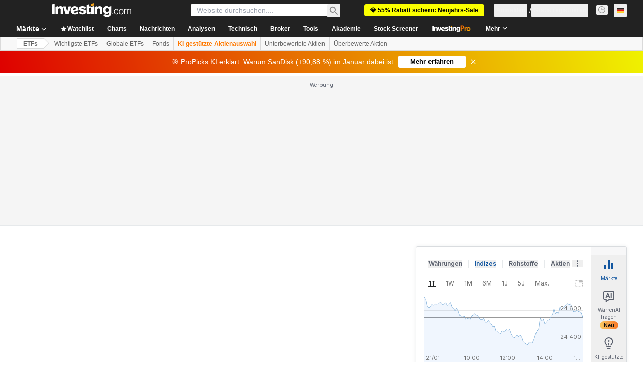

--- FILE ---
content_type: application/javascript
request_url: https://promos.investing.com/eu-a4flkt7l2b/z9gd/9a63d23b-49c1-4335-b698-e7f3ab10af6c/de.investing.com/jsonp/z?cb=1769049473610&callback=__dgos8cvhkha3jo
body_size: 515
content:
__dgos8cvhkha3jo({"ts":1769049473733.0,"geo":{"continent_code":"NA","latitude":39.9625,"continent_name":"North America","region_name":"Ohio","metro_code":535,"country_code":"US","region_code":"OH","time_zone":"America/New_York","longitude":-83.0061,"country_name":"United States","zipcode":"43215","ip":"3.144.192.253","city":"Columbus"},"rand":911532,"da":"bg*br*al|Apple%bt*bm*bs*cb*bu*dl$0^j~m|131.0.0.0%v~d~f~primarySoftwareType|Robot%s~r~dg*e~b~dq*z|Blink%cn*ds*ba*ch*cc*n|Chrome%t~bl*ac~aa~g~y|macOS%ce*ah~bq*bd~dd*cq$0^cl*df*bp*ad|Desktop%bh*c~dc*dn*bi*ae~ci*cx*p~bk*de*bc*i~h|10.15.7%cd*w~cu*ck*l~u~partialIdentification*af~bz*db*ab*q~a*cp$0^dh*k|Apple%cr*ag|-","success":true});

--- FILE ---
content_type: application/javascript
request_url: https://cdn.investing.com/x/26a8908/_next/static/chunks/6915.25df83e5c235e1e9.js
body_size: 4455
content:
(self.webpackChunk_N_E=self.webpackChunk_N_E||[]).push([[6915],{6915:(e,l,t)=>{"use strict";t.r(l),t.d(l,{default:()=>q});var n=t(37876),s=t(14232),r=t(65824),a=t(60332),i=t(24777),o=t(86886),d=t(72401),c=t(76355),m=t(43561),f=t(58695),u=t(56829),x=t(48030),p=t(15039),h=t.n(p),b=t(16542),v=function(e){return e.etfsPerformanceTitle="_etfs_performance_title",e.etfsPerformanceName="_etfs_performance_name",e.timePeriodYtd="_time_period_ytd",e.timePeriod3M="_time_period_3m",e.timePeriod1Y="_time_period_1y",e.timePeriod3Y="_time_period_3y",e.timePeriod5Y="_time_period_5y",e.timePeriod10Y="_time_period_10y",e.etfsPerformanceGrowth="_etfs_performance_growth",e.etfsPerformanceFundReturn="_etfs_performance_fund_return",e.etfsPerformanceCategoryRank="_etfs_performance_category_rank",e.etfsPerformancePercentileRank="_etfs_performance_percentile_rank",e}({});let _=e=>{let{title:l}=e,{t}=(0,b.A)();return(0,n.jsx)("div",{className:"flex w-full flex-col items-start gap-3.5 self-stretch",children:(0,n.jsx)("div",{className:"flex items-start gap-1.5",children:(0,n.jsx)("h3",{className:"font-sans-v2 text-xl font-bold leading-[24px] text-[#232526] sm:text-[24px]",children:t(l)})})})};var N=t(54374),g=t(44423),j=t(39719),y=t.n(j);let w=()=>{let{t:e}=(0,b.A)(),l="text-v2-black font-semibold text-xs leading-4 tracking-[0.2px] text-right rtl:text-right w-[15%]";return(0,n.jsx)("thead",{className:"relative border-collapse",children:(0,n.jsxs)("tr",{className:h()("relative h-[41px] after:absolute after:bottom-0 after:left-0 after:right-0 after:h-px after:bg-[#ECEDEF] hover:bg-secondary",y().performance),children:[(0,n.jsx)(g.M_,{className:"sticky left-0 min-w-[162px] bg-white pl-1.5 pr-4 text-left font-semibold text-v2-black md:bg-inherit",label:e(v.etfsPerformanceName),wrapperClassName:"!block md:!inline-flex"}),(0,n.jsx)(g.M_,{className:"".concat(l," min-w-[106px] whitespace-nowrap px-4"),label:e(v.timePeriodYtd),wrapperClassName:"!block md:!inline-flex"}),(0,n.jsx)(g.M_,{className:"".concat(l," min-w-[106px] whitespace-nowrap px-4"),label:e(v.timePeriod3M),wrapperClassName:"!block md:!inline-flex"}),(0,n.jsx)(g.M_,{className:"".concat(l," min-w-[123px] whitespace-nowrap px-4"),label:e(v.timePeriod1Y),wrapperClassName:"!block md:!inline-flex"}),(0,n.jsx)(g.M_,{className:"".concat(l," min-w-[122px] whitespace-nowrap px-4"),label:e(v.timePeriod3Y),wrapperClassName:"!block md:!inline-flex"}),(0,n.jsx)(g.M_,{className:"".concat(l," min-w-[137px] whitespace-nowrap px-4"),label:e(v.timePeriod5Y),wrapperClassName:"!block md:!inline-flex"}),(0,n.jsx)(g.M_,{className:"".concat(l," min-w-[137px] whitespace-nowrap !pl-4"),label:e(v.timePeriod10Y),wrapperClassName:"!block md:!inline-flex"})]})})};var k=t(71853),P=t(33332),C=t(87434);let A=e=>{let{value:l,isPercentage:t,isLast:s}=e,r=(0,k.B)(),a=null!=l,i=t&&a&&l>0,o=a?function(e){let l=arguments.length>1&&void 0!==arguments[1]?arguments[1]:"",t=arguments.length>2&&void 0!==arguments[2]&&arguments[2],n=arguments.length>3&&void 0!==arguments[3]?arguments[3]:0;return null!==e?"".concat(t?"+":"").concat(r.formatNumberToLocalString(Number(e),0,n)).concat(l):null}(l,t?"%":"",i,2*!!t):"-",d=null!=l?C.n[(0,P.v)(l)]:"";return(0,n.jsx)(n.Fragment,{children:(0,n.jsx)("td",{className:"min-w-[106px] whitespace-nowrap ".concat(s?"pl-4":"px-4"," text-right align-middle text-sm font-normal leading-5 ").concat(t?"".concat(d," font-semibold rtl:force-ltr"):"text-v2-black rtl:text-right"),children:o})})},E=e=>{var l;let{performance:t}=e,{t:s}=(0,b.A)(),r=["ytd","m3","y1","y3","y5","y10"],a="return"===t.performanceAssetName,i=null!=(l=({growthOf1000:v.etfsPerformanceGrowth,return:v.etfsPerformanceFundReturn,rankInCategory:v.etfsPerformanceCategoryRank,percentileInCategory:v.etfsPerformancePercentileRank})[t.performanceAssetName])?l:"";return(0,n.jsxs)("tr",{className:h()("relative h-[41px] after:absolute after:bottom-0 after:left-0 after:right-0 after:h-px after:bg-[#ECEDEF] hover:bg-secondary",y().performance),children:[(0,n.jsx)("td",{className:"sticky left-0 min-w-[142px] overflow-hidden text-ellipsis whitespace-nowrap bg-white pl-1.5 pr-4 text-left align-middle text-sm font-semibold leading-4 text-v2-black md:bg-inherit rtl:soft-ltr",dir:"auto",children:s(i)}),r.map((e,l)=>(0,n.jsx)(A,{value:(e=>{var l,n,s,r,a,i;switch(e){case"ytd":return null!=(l=t.ytd)?l:null;case"m3":return null!=(n=t.m3)?n:null;case"y1":return null!=(s=t.y1)?s:null;case"y3":return null!=(r=t.y3)?r:null;case"y5":return null!=(a=t.y5)?a:null;case"y10":return null!=(i=t.y10)?i:null;default:return null}})(e),isPercentage:a,isLast:l===r.length-1},e))]})},S=e=>{let{performances:l}=e,t=(0,s.useRef)(null),r=(0,s.useRef)(null);return(0,n.jsxs)("div",{className:"relative w-full",ref:t,children:[(0,n.jsx)("div",{className:"relative flex w-full flex-col items-start self-stretch overflow-x-auto no-scrollbar",ref:r,children:(0,n.jsxs)("table",{className:"freeze-column-w-1 w-full border-collapse overflow-x-auto text-xs leading-4",children:[(0,n.jsx)(w,{}),(0,n.jsx)("tbody",{children:null==l?void 0:l.map(e=>(0,n.jsx)(E,{performance:e},"".concat(e.performanceAssetName)))})]})}),(0,n.jsx)(N.A,{containerRef:t,scrollableContainerRef:r,startWithColumnNumber:2})]})},M=e=>{let{className:l}=e,{dataStore:{holdingsStore:{performances:t}}}=(0,u.P)(),s=t.performanceData,{t:r}=(0,b.A)();if(0!==s.length)return(0,n.jsxs)("div",{className:h()("flex flex-col gap-5",l),children:[(0,n.jsx)(_,{title:r(v.etfsPerformanceTitle)}),(0,n.jsx)(S,{performances:s})]})};var D=t(68601),F=t(67541),O=t(79453),z=t(92619),R=t(47455),I=t(18393),T=t(74018),H=t(75859),L=t(53797);let Y={id:"etf-overview-holdings-table",tableFields:[O.Dz.Name,O.Dz.Symbol,O.Dz.Weight,O.Dz.FairValueUpside,O.Dz.Price,O.Dz.ChangeOneDayPercent,O.Dz.Shares],sortableFields:[O.Dz.Name,O.Dz.Symbol,O.Dz.Weight,O.Dz.FairValueUpside,O.Dz.Price,O.Dz.ChangeOneDayPercent,O.Dz.Shares],elements:{[O.Ji.MULTISELECT_CHECKBOX]:!0},horizontalScrollbar:!0,desktopFreezeColumnWidth:300,defaultSortingMethod:z.fv.descendingByWeight},B=e=>{var l;let{className:t}=e,{dataStore:{holdingsStore:s,instrumentStore:r}}=(0,u.P)(),{t:a}=(0,b.A)(),i=r.instrument,o=null==i||null==(l=i.base)?void 0:l.path,d=s.holdings.topHoldings;return(0,n.jsx)("div",{className:t,children:(0,n.jsx)(R.S,{assetsCollectionConfig:Y,assetsCollection:d,header:(0,n.jsx)("h2",{className:"text-xl font-bold leading-7 md:text-3xl md:leading-8",children:(0,n.jsxs)(T.O,{href:(0,L.a)(o,"holdings"),className:"flex items-center hover:underline",children:[a(I.p.etfsHoldings),(0,n.jsx)(H.A,{className:"ml-1 mt-0.5 text-[#6A707C] ltr:-scale-x-100"})]})})})})};var G=t(76279),U=t(663);let V=e=>{var l;let{className:t}=e,{dataStore:{etfStore:r}}=(0,u.P)(),{t:a}=(0,b.A)(),[i,o]=(0,s.useState)(!1),d=null==(l=r.instrument)?void 0:l.getKeyInfo();if(!d)return null;let c=null==d?void 0:d.slice(0,12),m=null==d?void 0:d.slice(12,24),f=null==d?void 0:d.slice(24,36),x=function(e){let l=Math.floor(e/2);return 1==e%2?l+1:l}(d.length),p=null==d?void 0:d.slice(0,x),v=null==d?void 0:d.slice(x);return(0,n.jsxs)("div",{className:"mb-5",children:[(0,n.jsx)("h3",{className:"mb-5 text-base font-semibold leading-6",children:a(U.p.keyStatistics)}),(0,n.jsxs)("div",{className:h()("text-xs leading-4 sm:flex",t),children:[(0,n.jsx)(G.a,{dataPoints:c,className:"sm:mr-8 sm:hidden md:block",isOpen:i}),(0,n.jsxs)(n.Fragment,{children:[(0,n.jsx)("button",{className:h()("mt-6 h-10 w-full rounded border border-[#d9dcdf] shadow-invPro sm:hidden",{hidden:i}),onClick:()=>o(!0),children:a(U.p.showAll)}),m.length>0&&(0,n.jsx)(G.a,{dataPoints:m,className:h()("sm:mr-8",i?"-mt-0.25":"hidden","sm:hidden md:block")})]}),(0,n.jsx)(G.a,{dataPoints:f,className:"".concat(i?"mt-3":"hidden"," sm:hidden md:block"),isOpen:i}),(0,n.jsx)(G.a,{dataPoints:p,className:"hidden sm:mr-8 sm:block md:hidden",isOpen:i}),(0,n.jsx)(G.a,{dataPoints:v,className:"hidden sm:block md:hidden",isOpen:i})]})]})};var W=t(99239),K=t(81817);let q=()=>{var e,l;let{dataStore:{pageInfoStore:t,signalsStore:s,instrumentStore:p}}=(0,u.P)(),h=t.isMobile,v=null==(l=p.instrument)||null==(e=l.base)?void 0:e.path,{t:_}=(0,b.A)(),N=(0,n.jsx)(W._,{header:(0,n.jsx)("h2",{className:"mb-5 inline-block text-xl font-bold leading-8 md:text-3xl md:leading-8",children:(0,n.jsxs)(T.O,{href:(0,L.a)(v,"technical"),className:"flex items-center hover:underline",children:[_(K.wF.TechnicalAnalysis),(0,n.jsx)(H.A,{className:"ml-1 mt-0.5 text-[#6A707C] ltr:-scale-x-100"})]})})});return(0,n.jsxs)(n.Fragment,{children:[(0,n.jsx)(a.A,{}),s.hasAssetSignal&&(0,n.jsx)(F.y,{}),(0,n.jsx)(r.Ad,{slot:"tnb_all_positions",customHeight:"104px",className:"!mt-6 md:hidden",doNotOverridePadding:!0}),(0,n.jsx)(c.c,{className:"mb-2.5"}),(0,n.jsx)(i.A,{}),(0,n.jsx)(m.T,{className:"mb-12 flex flex-col gap-5 md:hidden"}),(0,n.jsx)(V,{className:"mb-10"}),h&&(0,n.jsx)(r.Ad,{slot:"inst_box_1",label:"Advertisement",className:"mb-10",isMobile:!0,hideSkeleton:!0}),(0,n.jsx)(f.A,{className:"mb-10 md:mb-[60px]"}),(0,n.jsx)(d.f1,{className:"mb-10"}),N,(0,n.jsx)(M,{className:"mb-12 md:mb-16"}),(0,n.jsx)(B,{className:"mb-12 md:mb-16"}),(0,n.jsx)(x.S,{}),h&&(0,n.jsx)(r.Ad,{slot:"inst_box_3",label:"Advertisement",className:"mb-10",isMobile:!0,hideSkeleton:!0}),(0,n.jsx)(o.R,{className:"mt-12 md:mt-16"}),(0,n.jsx)(D.k,{})]})}},18393:(e,l,t)=>{"use strict";t.d(l,{p:()=>n});var n=function(e){return e.etfsHoldingsTop10="_etfs_holdings_top_10",e.etfsHoldings="_etfs_holdings",e}({})},31003:(e,l,t)=>{"use strict";t.d(l,{A:()=>s});var n=t(14232);let s=function(e,l){var t=(0,n.useState)(null),s=t[0],r=t[1];return(0,n.useEffect)(function(){if(e.current&&"function"==typeof IntersectionObserver){var t=new IntersectionObserver(function(e){r(e[0])},l);return t.observe(e.current),function(){r(null),t.disconnect()}}return function(){}},[e.current,l.threshold,l.root,l.rootMargin]),s}},39719:e=>{e.exports={performance:"PerformancesDataTable_performance__p1cnj","performance-second":"PerformancesDataTable_performance-second__gQrAx"}},47455:(e,l,t)=>{"use strict";t.d(l,{S:()=>i});var n=t(37876),s=t(52198),r=t(64874),a=t(79453);let i=e=>{let{assetsCollectionConfig:l,assetsCollection:t,header:i}=e;return t.collection.length>0?(l.tableFields.includes(a.Dz.FairValueUpside)&&(t.collection.some(e=>!e.id.startsWith("holding"))||(l.tableFields=l.tableFields.filter(e=>e!==a.Dz.FairValueUpside))),(0,n.jsx)(s.AH,{assetsCollectionConfig:l,assetsCollection:t,tableState:r.B.SUCCESS,header:i,classNameHeaderMap:{[a.Dz.Symbol]:"column-fade md:no-column-fade"},classNameCellMap:{[a.Dz.Symbol]:"column-fade md:no-column-fade"}},null==l?void 0:l.id)):null}},48030:(e,l,t)=>{"use strict";t.d(l,{S:()=>N});var n=t(37876),s=t(14232),r=t(15039),a=t.n(r),i=t(31003),o=t(75859),d=t(56829),c=t(16542),m=t(53797),f=t(11726),u=t(81817),x=t(28783),p=function(e){return e.industry="_Industry",e.sector="_Sector_new",e.employees="_Employees",e.market="_instr_instrument_market",e.showMore="_ReadMore",e.showLess="_SeeLess",e.equity_type="_overview_page_equity_type",e}({}),h=t(34688),b=t(66850),v=t(74018),_=t(38343);let N=()=>{var e,l,t,r,N,g,j,y,w,k,P,C,A,E;let[S,M]=(0,s.useState)(!1),[D,F]=(0,s.useState)(!1),{t:O}=(0,c.A)(),{dataStore:{instrumentStore:z,companyProfileStore:R}}=(0,d.P)(),{parser:I}=(0,h.A)(),{onCompanyProfileONScreen:T,onCompanyProfileLinkClick:H}={onCompanyProfileONScreen:()=>{(0,x.sF)(x.mO.GTM_EVENT,{GA_event_category:x.aw.COMPANY_PROFILE,GA_event_action:"view company profile component",event_name_cd:"company_profile_viewed",object:x.Xi.PAGE,action_cd:x._8.VIEW,product_feature:"company profile"})},onCompanyProfileLinkClick:e=>{(0,x.sF)(x.mO.GTM_EVENT,{GA_event_category:x.aw.COMPANY_PROFILE,GA_event_action:"click on a link on company_profile in instrument page",event_name_cd:"instrument_page_company_profile_click",object:x.Xi.LINK,action_cd:x._8.CLICK,product_feature:"company profile",event_cd_description1:"link target",event_cd_value1:e})}},L=(0,s.useRef)(null),Y=(0,s.useRef)(null),[B,G]=(0,s.useState)(!1),U=(0,i.A)(L,{rootMargin:"-100px"}),V=z.instrument,W=null==V||null==(e=V.base)?void 0:e.path,K=R.profile,q=null==K||null==(l=K.industry)?void 0:l.name,X=null==K||null==(t=K.sector)?void 0:t.name,J=(null==K||null==(r=K.market)?void 0:r.name)?null==K||null==(N=K.market)?void 0:N.name:null==V||null==(g=V.exchange)?void 0:g.marketName,Q=(null==K||null==(j=K.market)?void 0:j.link)?null==K||null==(y=K.market)?void 0:y.link:null==V||null==(w=V.exchange)?void 0:w.marketHref,Z=O(S?p.showLess:p.showMore),$=null==z||null==(P=z.instrument)||null==(k=P.base)?void 0:k.type,ee=(0,s.useCallback)(()=>{Y.current&&G(Y.current.scrollHeight>Y.current.clientHeight)},[Y]);(0,s.useEffect)(()=>{!D&&(null==U?void 0:U.isIntersecting)&&(T(),F(!0))},[null==U?void 0:U.isIntersecting]),(0,s.useEffect)(()=>{ee()},[ee,null==K?void 0:K.description,S]);let el=$==_.Oi.Etf;if(!el||(null==R||null==(C=R.profile)?void 0:C.description))return(0,n.jsxs)("div",{className:"mb-10 border-[#E6E9EB] md:border-b md:pb-16",ref:L,children:[(0,n.jsx)("h2",{className:"text-xl font-bold leading-8 md:text-3xl",children:(0,n.jsxs)(v.O,{href:(0,m.a)(W,$==_.Oi.Etf?"profile":"company-profile"),"data-test":"link-company-profile",className:"flex items-center hover:underline",onClick:()=>{var e;return H(null==V||null==(e=V.name)?void 0:e.fullName)},children:[(0,n.jsx)(f.tb,{defineSuffix:u.wF.CompanyProfileH3,instrument:V,dateParser:I}),(0,n.jsx)(o.A,{className:"ml-3 text-[#6A707C] ltr:-scale-x-100"})]})}),(0,n.jsxs)("div",{className:a()("mt-5 text-sm leading-6 md:grid md:grid-cols-[1fr_300px]",S?"":"md:grid-rows-[fit-content(0)]"),children:[(0,n.jsxs)("div",{className:a()("relative flex flex-col overflow-y-hidden border-r-[#e6e9eb] md:mr-8 md:border-r md:pr-8",S?"":"max-h-30 md:max-h-full"),children:[(0,n.jsx)("p",{ref:Y,className:"flex-initial overflow-hidden text-ellipsis",children:null==K?void 0:K.description}),(0,n.jsx)("div",{className:"flex-none",children:(null==K?void 0:K.description)&&(B||S)&&(0,n.jsx)("button",{className:"font-semibold text-link hover:underline",onClick:()=>{H(Z),M(e=>!e)},children:Z})})]}),(0,n.jsxs)("div",{className:"mt-6 font-semibold md:mt-0",children:[(0,n.jsxs)("div",{className:"flex justify-between border-b border-t border-[#E6E9EB] pb-2 pt-2 md:border-t-0 md:pt-0",children:[(0,n.jsx)("div",{className:"pr-3",children:O(p.industry)}),q&&!el?(0,n.jsx)(b.o,{href:null==K||null==(A=K.industry)?void 0:A.link,className:"text-right text-link hover:text-link hover:underline",onClick:()=>H(q),children:q}):"-"]}),(0,n.jsxs)("div",{className:"flex justify-between border-b border-[#E6E9EB] py-2",children:[(0,n.jsx)("div",{className:"pr-3",children:O(p.sector)}),X&&!el?(0,n.jsx)(b.o,{href:null==K||null==(E=K.sector)?void 0:E.link,className:"text-right text-link hover:text-link hover:underline",onClick:()=>H(X),children:X}):"-"]}),(null==K?void 0:K.employees)&&(0,n.jsxs)("div",{className:"flex justify-between border-b border-[#E6E9EB] py-2",children:[(0,n.jsx)("div",{className:"pr-3",children:O(p.employees)}),(0,n.jsx)("div",{className:"text-secondary",children:null==K?void 0:K.employees})]}),el&&(0,n.jsxs)("div",{className:"flex justify-between border-b border-[#E6E9EB] py-2",children:[(0,n.jsx)("div",{className:"pr-3",children:O(p.equity_type)}),(0,n.jsx)("div",{className:"text-secondary",children:null==$?void 0:$.toUpperCase()})]}),(0,n.jsxs)("div",{className:"flex justify-between pt-2",children:[(0,n.jsx)("div",{className:"pr-3",children:O(p.market)}),J?(0,n.jsx)("a",{href:Q,className:"text-right text-link hover:text-link hover:underline",onClick:()=>H(J),children:J}):"-"]})]})]})]})}}}]);